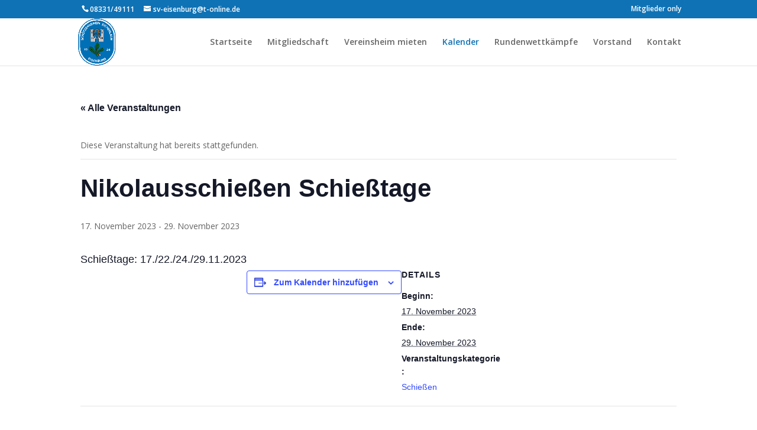

--- FILE ---
content_type: text/css
request_url: https://sv-eisenburg.de/wp-content/themes/Divi-child-theme/style.css?ver=4.27.4
body_size: 48
content:
/*
Theme Name: Divi Child theme of Divi
Theme URI: 
Description: Child theme of Divi theme for the Divi theme
Author: <a href="http://www.elegantthemes.com">Elegant Themes</a>
Author URI: 
Template: Divi
Version: 3.22.4
*/

/* Generated by Orbisius Child Theme Creator (http://orbisius.com/products/wordpress-plugins/orbisius-child-theme-creator/) on Mon, 22 Apr 2019 18:09:54 +0000 */ 
/* The plugin now uses the recommended approach for loading the css files.*/



--- FILE ---
content_type: text/css
request_url: https://sv-eisenburg.de/wp-content/et-cache/global/et-divi-customizer-global.min.css?ver=1760576760
body_size: 1140
content:
body,.et_pb_column_1_2 .et_quote_content blockquote cite,.et_pb_column_1_2 .et_link_content a.et_link_main_url,.et_pb_column_1_3 .et_quote_content blockquote cite,.et_pb_column_3_8 .et_quote_content blockquote cite,.et_pb_column_1_4 .et_quote_content blockquote cite,.et_pb_blog_grid .et_quote_content blockquote cite,.et_pb_column_1_3 .et_link_content a.et_link_main_url,.et_pb_column_3_8 .et_link_content a.et_link_main_url,.et_pb_column_1_4 .et_link_content a.et_link_main_url,.et_pb_blog_grid .et_link_content a.et_link_main_url,body .et_pb_bg_layout_light .et_pb_post p,body .et_pb_bg_layout_dark .et_pb_post p{font-size:14px}.et_pb_slide_content,.et_pb_best_value{font-size:15px}h1,h2,h3,h4,h5,h6{color:#6e6e6f}#et_search_icon:hover,.mobile_menu_bar:before,.mobile_menu_bar:after,.et_toggle_slide_menu:after,.et-social-icon a:hover,.et_pb_sum,.et_pb_pricing li a,.et_pb_pricing_table_button,.et_overlay:before,.entry-summary p.price ins,.et_pb_member_social_links a:hover,.et_pb_widget li a:hover,.et_pb_filterable_portfolio .et_pb_portfolio_filters li a.active,.et_pb_filterable_portfolio .et_pb_portofolio_pagination ul li a.active,.et_pb_gallery .et_pb_gallery_pagination ul li a.active,.wp-pagenavi span.current,.wp-pagenavi a:hover,.nav-single a,.tagged_as a,.posted_in a{color:#0f72b5}.et_pb_contact_submit,.et_password_protected_form .et_submit_button,.et_pb_bg_layout_light .et_pb_newsletter_button,.comment-reply-link,.form-submit .et_pb_button,.et_pb_bg_layout_light .et_pb_promo_button,.et_pb_bg_layout_light .et_pb_more_button,.et_pb_contact p input[type="checkbox"]:checked+label i:before,.et_pb_bg_layout_light.et_pb_module.et_pb_button{color:#0f72b5}.footer-widget h4{color:#0f72b5}.et-search-form,.nav li ul,.et_mobile_menu,.footer-widget li:before,.et_pb_pricing li:before,blockquote{border-color:#0f72b5}.et_pb_counter_amount,.et_pb_featured_table .et_pb_pricing_heading,.et_quote_content,.et_link_content,.et_audio_content,.et_pb_post_slider.et_pb_bg_layout_dark,.et_slide_in_menu_container,.et_pb_contact p input[type="radio"]:checked+label i:before{background-color:#0f72b5}a{color:#0f72b5}.et_secondary_nav_enabled #page-container #top-header{background-color:#0f72b5!important}#et-secondary-nav li ul{background-color:#0f72b5}#main-header .nav li ul a{color:rgba(0,0,0,0.8)}#top-menu li.current-menu-ancestor>a,#top-menu li.current-menu-item>a,#top-menu li.current_page_item>a{color:#0f72b5}#main-footer{background-color:#ededed}#footer-widgets .footer-widget a,#footer-widgets .footer-widget li a,#footer-widgets .footer-widget li a:hover{color:#0f72b5}.footer-widget{color:#0f72b5}#main-footer .footer-widget h4,#main-footer .widget_block h1,#main-footer .widget_block h2,#main-footer .widget_block h3,#main-footer .widget_block h4,#main-footer .widget_block h5,#main-footer .widget_block h6{color:#0f72b5}.footer-widget li:before{border-color:#0f72b5}.footer-widget .et_pb_widget div,.footer-widget .et_pb_widget ul,.footer-widget .et_pb_widget ol,.footer-widget .et_pb_widget label{line-height:1.8em}#footer-widgets .footer-widget li:before{top:9.6px}.bottom-nav,.bottom-nav a,.bottom-nav li.current-menu-item a{color:#0f72b5}#et-footer-nav .bottom-nav li.current-menu-item a{color:#0f72b5}#footer-bottom{background-color:#ededed}#footer-info{font-size:10px}@media only screen and (min-width:981px){#logo{max-height:100%}.et_pb_svg_logo #logo{height:100%}.et_fixed_nav #page-container .et-fixed-header#top-header{background-color:#0f72b5!important}.et_fixed_nav #page-container .et-fixed-header#top-header #et-secondary-nav li ul{background-color:#0f72b5}.et-fixed-header #top-menu li.current-menu-ancestor>a,.et-fixed-header #top-menu li.current-menu-item>a,.et-fixed-header #top-menu li.current_page_item>a{color:#0f72b5!important}}@media only screen and (min-width:1350px){.et_pb_row{padding:27px 0}.et_pb_section{padding:54px 0}.single.et_pb_pagebuilder_layout.et_full_width_page .et_post_meta_wrapper{padding-top:81px}.et_pb_fullwidth_section{padding:0}}Simple Custom CSS#et-info{padding-left:10px}#et-info-phone:before{top:0px}.et_pb_text_inner p{padding-bottom:1.5em}.et_pb_text_2 ul{padding-bottom:1.5em}#tribe-events-pg-template,.tribe-events-pg-template{margin-top:20px;margin-bottom:20px}.ecs-event{margin-bottom:15px}.ecs-event-list li{list-style-type:none!important}.um-right,.um-col-alt-b{display:none}.um-half{width:100%}#footer-widgets .footer-widget li{padding-left:0px}.et-db #et-boc .et-l .et_pb_button{background-color:#0f72b5}#footer-widgets .footer-widget li::before{display:none}#footer-widgets .widget_nav_menu li a{text-decoration:underline}.et_pb_button_mitlgied{background-color:#0f72b6}.et_pb_button_mitlgied:hover{background-color:#0f72b6!important}.et_pb_gutters3 .footer-widget{margin-right:2%}.et_pb_gutters3.et_pb_footer_columns4 .footer-widget{width:23.5%}@media only screen and (min-width:600px){.widget_nav_menu{margin-left:5%}}.chart-placeholder a{display:none!important}.et_pb_widget ul li{margin-bottom:0.1em}[id*=slim_p].postbox .inside{overflow:hidden!important}